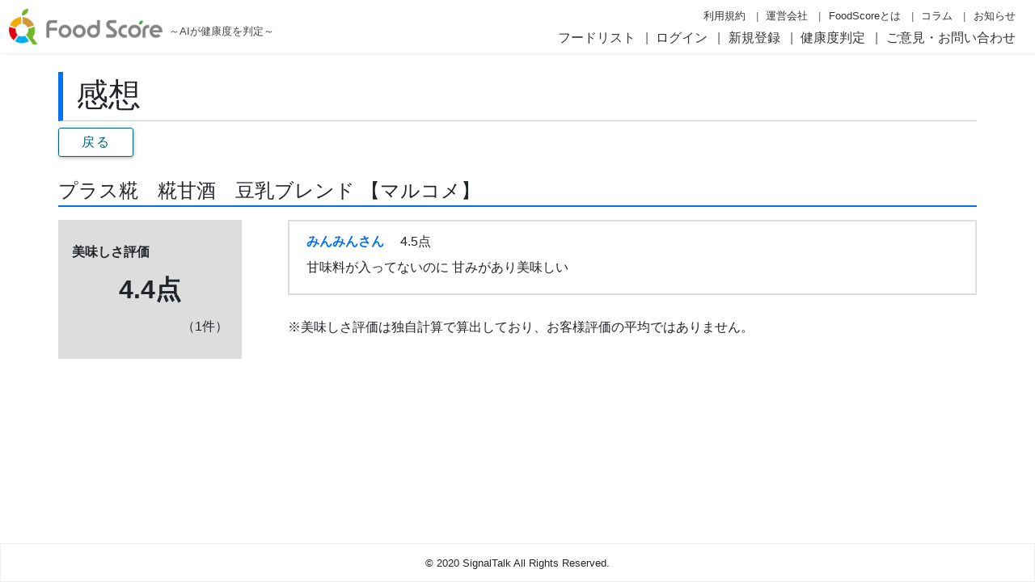

--- FILE ---
content_type: text/html; charset=utf-8
request_url: https://food-score.tech/healthy_products/6195/votes
body_size: 4432
content:
<!DOCTYPE html>
<html lang="ja">
  <head>
    <title>感想 - AIが食品の健康度を自動判定 FoodScore(フードスコア) -</title>
    <meta name="csrf-param" content="authenticity_token" />
<meta name="csrf-token" content="mFLn2Y2KVAzeo2r0QcLBliGYdLJmljvtRBp1naKKXHZdIvzc/hwC+MiuMFr993ZwjhRb5utpyvXYFWD0dq0Ilg==" />
    
    <meta name="viewport" content="width=device-width, initial-scale=1.0">
    <meta name="keywords" Content="フードスコア,FoodScore,AI,無添加">
    <meta name="description" Content="こちらはAIが食品の健康度を自動判定するFoodScore(フードスコア) の感想のページです。">
    
    <link rel="icon" href="/images/logo/favicon.ico">
    <link rel="apple-touch-icon" sizes="180x180" href="/images/logo/apple-touch-icon.png">
    <!-- Google Tag Manager -->
<script>(function(w,d,s,l,i){w[l]=w[l]||[];w[l].push({'gtm.start':
  new Date().getTime(),event:'gtm.js'});var f=d.getElementsByTagName(s)[0],
  j=d.createElement(s),dl=l!='dataLayer'?'&l='+l:'';j.async=true;j.src=
  'https://www.googletagmanager.com/gtm.js?id='+i+dl;f.parentNode.insertBefore(j,f);
})(window,document,'script','dataLayer','GTM-MB67582');</script>
<!-- End Google Tag Manager -->

    <link rel="stylesheet" href="https://stackpath.bootstrapcdn.com/font-awesome/4.7.0/css/font-awesome.min.css">
    <link href="https://fonts.googleapis.com/icon?family=Material+Icons" rel="stylesheet">
    <link rel="stylesheet" media="all" href="/packs/css/application-ed97a7cc.css" data-turbolinks-track="reload" />
    <script src="/packs/js/application-2efea611ebba4eec6ba7.js" data-turbolinks-track="reload"></script>
    <link rel="stylesheet" media="all" href="/packs/css/app-templates-dd3b4836.css" data-turbolinks-track="reload" />
    <script src="/packs/js/app-templates-a960f166d0f342d0c37b.js" data-turbolinks-track="reload"></script>
    <link rel="stylesheet" media="all" href="/packs/css/votes_index/index-26fbe621.css" data-turbolinks-track="reload" />
    <script src="/packs/js/votes_index/index-5426291c909a1ddcffd4.js" data-turbolinks-track="reload" data-turbolinks-eval="false"></script>
    
  </head>
  <body>
    <!-- Google Tag Manager (noscript) -->
<noscript><iframe src="https://www.googletagmanager.com/ns.html?id=GTM-MB67582"
                  height="0" width="0" style="display:none;visibility:hidden"></iframe></noscript>
<!-- End Google Tag Manager (noscript) -->

    <div class="app__container">
      <header id="app__header" class="app__header ">
  <nav>
    <a href="/" class="app__header-logo" data-turbolinks="false"><img src="/images/logo/header-logo.jpg" alt="FoodScore(フードスコア)"><small class="txt">～AIが健康度を判定～</small></a>
    <div class="app__header-menu">
  <ul class="app__header-menu-list header-menu__sub">
    <li><a href="/terms-of-use">利用規約</a></li>
    <li><a href="/companies">運営会社</a></li>
    <li><a href="/lp">FoodScoreとは</a></li>
    <li><a href="/foodscore_topics/list">コラム</a></li>
    <li><a href="/info">お知らせ</a></li>
  </ul>
  <ul class="app__header-menu-list">
    <li><a href="/">フードリスト</a></li>
      <li><a href="/users/login">ログイン</a></li>
      <li><a href="/users/sign_up">新規登録</a></li>
    <li><a href="/app-download">健康度判定</a></li>
    <li><a href="/inquiries/new">ご意見・お問い合わせ</a></li>
  </ul>
</div>

  </nav>
</header>

      <main class="app__main">
        <div class="votes-index__containar">
  <h1 class="app__tmp-h1">感想</h1>
  <a href="#" onclick="window.history.back(-1); return false;" class="btn btn-outline-info">戻る</a>
  <h2 class="app__tmp-h2 mt-4">プラス糀　糀甘酒　豆乳ブレンド 【マルコメ】</h2>
  <div class="impression-total__block">
    <dl class="impression-total__score">
      <dt>美味しさ評価</dt>
      <dd class="score">4.4点</dd>
      <dd class="reviews">（1件）</dd>
    </dl>
    <div class="impression-total__txt">
      <ul class="impression-total__txt-list">
        <li>
          <dl>
              <dt><a href="/?genre=0&amp;search_text=user%3A%E3%81%BF%E3%82%93%E3%81%BF%E3%82%93">みんみんさん</a></dt>
            <dd>4.5点</dd>
            <dd>甘味料が入ってないのに
甘みがあり美味しい
</dd>
          </dl>
        </li>
      </ul>
      <p>※美味しさ評価は独自計算で算出しており、お客様評価の平均ではありません。</p>
    </div>
  </div>
</div>

      </main>
          <footer class="app__footer">
    © 2020 SignalTalk All Rights Reserved.
    </footer>

    </div>
  </body>
</html>
